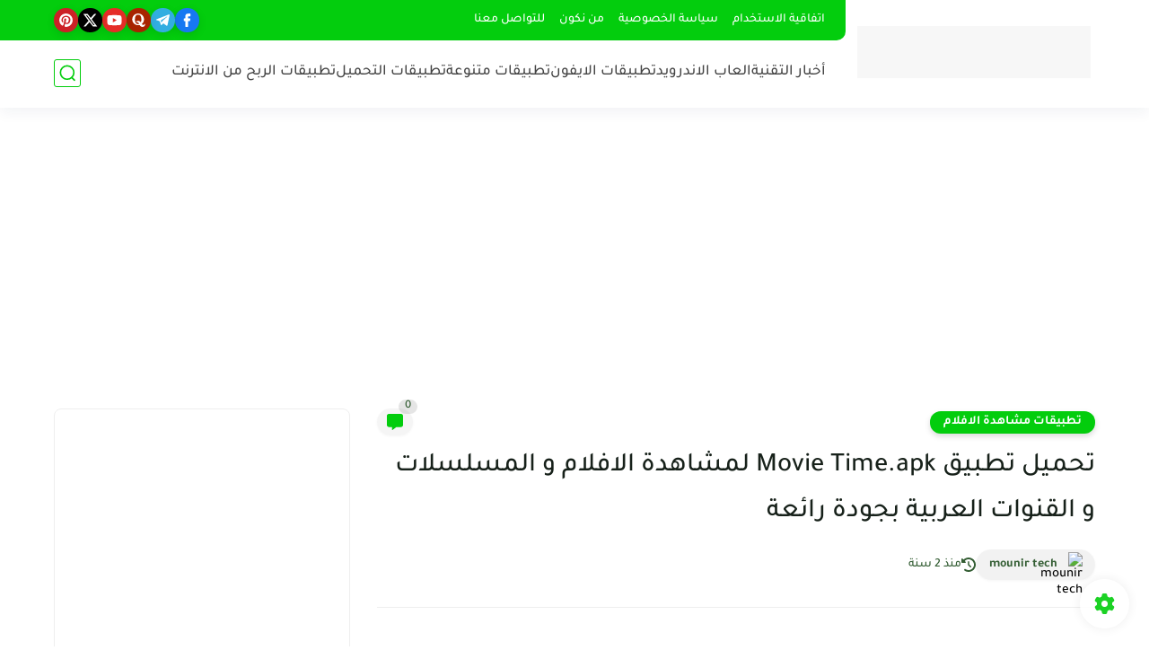

--- FILE ---
content_type: text/html; charset=utf-8
request_url: https://www.google.com/recaptcha/api2/aframe
body_size: 268
content:
<!DOCTYPE HTML><html><head><meta http-equiv="content-type" content="text/html; charset=UTF-8"></head><body><script nonce="sZ0lWb9XN8fWK2EOtDbODw">/** Anti-fraud and anti-abuse applications only. See google.com/recaptcha */ try{var clients={'sodar':'https://pagead2.googlesyndication.com/pagead/sodar?'};window.addEventListener("message",function(a){try{if(a.source===window.parent){var b=JSON.parse(a.data);var c=clients[b['id']];if(c){var d=document.createElement('img');d.src=c+b['params']+'&rc='+(localStorage.getItem("rc::a")?sessionStorage.getItem("rc::b"):"");window.document.body.appendChild(d);sessionStorage.setItem("rc::e",parseInt(sessionStorage.getItem("rc::e")||0)+1);localStorage.setItem("rc::h",'1769513544587');}}}catch(b){}});window.parent.postMessage("_grecaptcha_ready", "*");}catch(b){}</script></body></html>